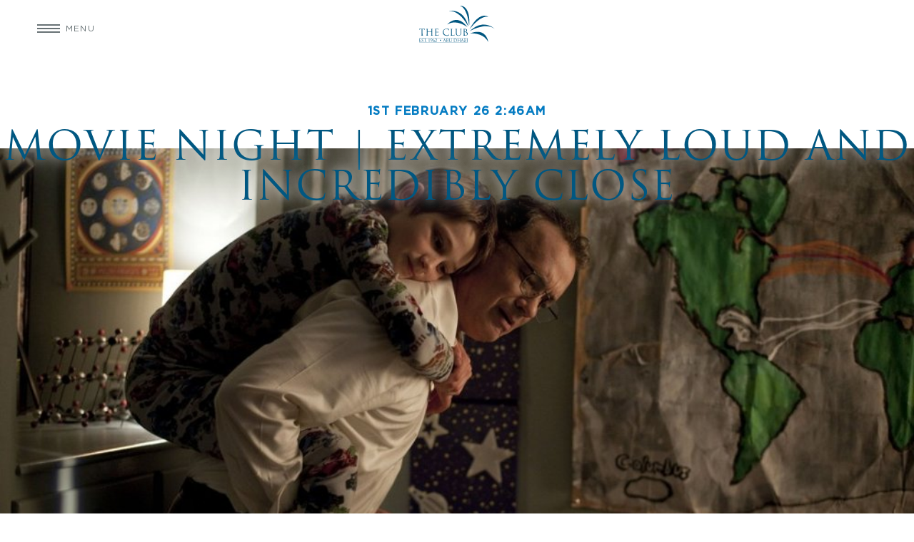

--- FILE ---
content_type: text/html; charset=UTF-8
request_url: https://the-club.com/events/movie-night-extremely-loud-and-incredibly-close/
body_size: 15433
content:
<!doctype html>
<html lang="en">
<head>
    <meta charset="UTF-8" />
    <meta name="viewport" content="width=device-width, initial-scale=1">
    <meta name='robots' content='index, follow, max-image-preview:large, max-snippet:-1, max-video-preview:-1' />

	<!-- This site is optimized with the Yoast SEO plugin v19.13 - https://yoast.com/wordpress/plugins/seo/ -->
	<title>Movie Night | Extremely Loud and Incredibly Close - The Club</title>
	<link rel="canonical" href="https://the-club.com/events/movie-night-extremely-loud-and-incredibly-close/" />
	<meta property="og:locale" content="en_GB" />
	<meta property="og:type" content="article" />
	<meta property="og:title" content="Movie Night | Extremely Loud and Incredibly Close - The Club" />
	<meta property="og:description" content="Oskar, a child suffering from a developmental disorder, sets out to discover a message left by his father when he..." />
	<meta property="og:url" content="https://the-club.com/events/movie-night-extremely-loud-and-incredibly-close/" />
	<meta property="og:site_name" content="The Club" />
	<meta property="og:image" content="https://the-club.com/wp-content/uploads/Extremely-Loud-Incredibly-Close-1024x682-1.jpg" />
	<meta property="og:image:width" content="1000" />
	<meta property="og:image:height" content="666" />
	<meta property="og:image:type" content="image/jpeg" />
	<meta name="twitter:card" content="summary_large_image" />
	<script type="application/ld+json" class="yoast-schema-graph">{"@context":"https://schema.org","@graph":[{"@type":"WebPage","@id":"https://the-club.com/events/movie-night-extremely-loud-and-incredibly-close/","url":"https://the-club.com/events/movie-night-extremely-loud-and-incredibly-close/","name":"Movie Night | Extremely Loud and Incredibly Close - The Club","isPartOf":{"@id":"https://the-club.com/#website"},"primaryImageOfPage":{"@id":"https://the-club.com/events/movie-night-extremely-loud-and-incredibly-close/#primaryimage"},"image":{"@id":"https://the-club.com/events/movie-night-extremely-loud-and-incredibly-close/#primaryimage"},"thumbnailUrl":"https://the-club.com/wp-content/uploads/Extremely-Loud-Incredibly-Close-1024x682-1.jpg","datePublished":"2022-04-26T10:09:30+00:00","dateModified":"2022-04-26T10:09:30+00:00","breadcrumb":{"@id":"https://the-club.com/events/movie-night-extremely-loud-and-incredibly-close/#breadcrumb"},"inLanguage":"en-GB","potentialAction":[{"@type":"ReadAction","target":["https://the-club.com/events/movie-night-extremely-loud-and-incredibly-close/"]}]},{"@type":"ImageObject","inLanguage":"en-GB","@id":"https://the-club.com/events/movie-night-extremely-loud-and-incredibly-close/#primaryimage","url":"https://the-club.com/wp-content/uploads/Extremely-Loud-Incredibly-Close-1024x682-1.jpg","contentUrl":"https://the-club.com/wp-content/uploads/Extremely-Loud-Incredibly-Close-1024x682-1.jpg","width":1000,"height":666},{"@type":"BreadcrumbList","@id":"https://the-club.com/events/movie-night-extremely-loud-and-incredibly-close/#breadcrumb","itemListElement":[{"@type":"ListItem","position":1,"name":"Home","item":"https://the-club.com/"},{"@type":"ListItem","position":2,"name":"Movie Night | Extremely Loud and Incredibly Close"}]},{"@type":"WebSite","@id":"https://the-club.com/#website","url":"https://the-club.com/","name":"The Club","description":"an exclusive private members community in Abu Dhabi","potentialAction":[{"@type":"SearchAction","target":{"@type":"EntryPoint","urlTemplate":"https://the-club.com/?s={search_term_string}"},"query-input":"required name=search_term_string"}],"inLanguage":"en-GB"}]}</script>
	<!-- / Yoast SEO plugin. -->



<style id='safe-svg-svg-icon-style-inline-css' type='text/css'>
.safe-svg-cover{text-align:center}.safe-svg-cover .safe-svg-inside{display:inline-block;max-width:100%}.safe-svg-cover svg{height:100%;max-height:100%;max-width:100%;width:100%}

</style>
<link rel='stylesheet' id='classic-theme-styles-css' href='https://the-club.com/wp-includes/css/classic-themes.min.css?ver=1' type='text/css' media='all' />
<style id='global-styles-inline-css' type='text/css'>
body{--wp--preset--color--black: #000000;--wp--preset--color--cyan-bluish-gray: #abb8c3;--wp--preset--color--white: #ffffff;--wp--preset--color--pale-pink: #f78da7;--wp--preset--color--vivid-red: #cf2e2e;--wp--preset--color--luminous-vivid-orange: #ff6900;--wp--preset--color--luminous-vivid-amber: #fcb900;--wp--preset--color--light-green-cyan: #7bdcb5;--wp--preset--color--vivid-green-cyan: #00d084;--wp--preset--color--pale-cyan-blue: #8ed1fc;--wp--preset--color--vivid-cyan-blue: #0693e3;--wp--preset--color--vivid-purple: #9b51e0;--wp--preset--gradient--vivid-cyan-blue-to-vivid-purple: linear-gradient(135deg,rgba(6,147,227,1) 0%,rgb(155,81,224) 100%);--wp--preset--gradient--light-green-cyan-to-vivid-green-cyan: linear-gradient(135deg,rgb(122,220,180) 0%,rgb(0,208,130) 100%);--wp--preset--gradient--luminous-vivid-amber-to-luminous-vivid-orange: linear-gradient(135deg,rgba(252,185,0,1) 0%,rgba(255,105,0,1) 100%);--wp--preset--gradient--luminous-vivid-orange-to-vivid-red: linear-gradient(135deg,rgba(255,105,0,1) 0%,rgb(207,46,46) 100%);--wp--preset--gradient--very-light-gray-to-cyan-bluish-gray: linear-gradient(135deg,rgb(238,238,238) 0%,rgb(169,184,195) 100%);--wp--preset--gradient--cool-to-warm-spectrum: linear-gradient(135deg,rgb(74,234,220) 0%,rgb(151,120,209) 20%,rgb(207,42,186) 40%,rgb(238,44,130) 60%,rgb(251,105,98) 80%,rgb(254,248,76) 100%);--wp--preset--gradient--blush-light-purple: linear-gradient(135deg,rgb(255,206,236) 0%,rgb(152,150,240) 100%);--wp--preset--gradient--blush-bordeaux: linear-gradient(135deg,rgb(254,205,165) 0%,rgb(254,45,45) 50%,rgb(107,0,62) 100%);--wp--preset--gradient--luminous-dusk: linear-gradient(135deg,rgb(255,203,112) 0%,rgb(199,81,192) 50%,rgb(65,88,208) 100%);--wp--preset--gradient--pale-ocean: linear-gradient(135deg,rgb(255,245,203) 0%,rgb(182,227,212) 50%,rgb(51,167,181) 100%);--wp--preset--gradient--electric-grass: linear-gradient(135deg,rgb(202,248,128) 0%,rgb(113,206,126) 100%);--wp--preset--gradient--midnight: linear-gradient(135deg,rgb(2,3,129) 0%,rgb(40,116,252) 100%);--wp--preset--duotone--dark-grayscale: url('#wp-duotone-dark-grayscale');--wp--preset--duotone--grayscale: url('#wp-duotone-grayscale');--wp--preset--duotone--purple-yellow: url('#wp-duotone-purple-yellow');--wp--preset--duotone--blue-red: url('#wp-duotone-blue-red');--wp--preset--duotone--midnight: url('#wp-duotone-midnight');--wp--preset--duotone--magenta-yellow: url('#wp-duotone-magenta-yellow');--wp--preset--duotone--purple-green: url('#wp-duotone-purple-green');--wp--preset--duotone--blue-orange: url('#wp-duotone-blue-orange');--wp--preset--font-size--small: 13px;--wp--preset--font-size--medium: 20px;--wp--preset--font-size--large: 36px;--wp--preset--font-size--x-large: 42px;--wp--preset--spacing--20: 0.44rem;--wp--preset--spacing--30: 0.67rem;--wp--preset--spacing--40: 1rem;--wp--preset--spacing--50: 1.5rem;--wp--preset--spacing--60: 2.25rem;--wp--preset--spacing--70: 3.38rem;--wp--preset--spacing--80: 5.06rem;}:where(.is-layout-flex){gap: 0.5em;}body .is-layout-flow > .alignleft{float: left;margin-inline-start: 0;margin-inline-end: 2em;}body .is-layout-flow > .alignright{float: right;margin-inline-start: 2em;margin-inline-end: 0;}body .is-layout-flow > .aligncenter{margin-left: auto !important;margin-right: auto !important;}body .is-layout-constrained > .alignleft{float: left;margin-inline-start: 0;margin-inline-end: 2em;}body .is-layout-constrained > .alignright{float: right;margin-inline-start: 2em;margin-inline-end: 0;}body .is-layout-constrained > .aligncenter{margin-left: auto !important;margin-right: auto !important;}body .is-layout-constrained > :where(:not(.alignleft):not(.alignright):not(.alignfull)){max-width: var(--wp--style--global--content-size);margin-left: auto !important;margin-right: auto !important;}body .is-layout-constrained > .alignwide{max-width: var(--wp--style--global--wide-size);}body .is-layout-flex{display: flex;}body .is-layout-flex{flex-wrap: wrap;align-items: center;}body .is-layout-flex > *{margin: 0;}:where(.wp-block-columns.is-layout-flex){gap: 2em;}.has-black-color{color: var(--wp--preset--color--black) !important;}.has-cyan-bluish-gray-color{color: var(--wp--preset--color--cyan-bluish-gray) !important;}.has-white-color{color: var(--wp--preset--color--white) !important;}.has-pale-pink-color{color: var(--wp--preset--color--pale-pink) !important;}.has-vivid-red-color{color: var(--wp--preset--color--vivid-red) !important;}.has-luminous-vivid-orange-color{color: var(--wp--preset--color--luminous-vivid-orange) !important;}.has-luminous-vivid-amber-color{color: var(--wp--preset--color--luminous-vivid-amber) !important;}.has-light-green-cyan-color{color: var(--wp--preset--color--light-green-cyan) !important;}.has-vivid-green-cyan-color{color: var(--wp--preset--color--vivid-green-cyan) !important;}.has-pale-cyan-blue-color{color: var(--wp--preset--color--pale-cyan-blue) !important;}.has-vivid-cyan-blue-color{color: var(--wp--preset--color--vivid-cyan-blue) !important;}.has-vivid-purple-color{color: var(--wp--preset--color--vivid-purple) !important;}.has-black-background-color{background-color: var(--wp--preset--color--black) !important;}.has-cyan-bluish-gray-background-color{background-color: var(--wp--preset--color--cyan-bluish-gray) !important;}.has-white-background-color{background-color: var(--wp--preset--color--white) !important;}.has-pale-pink-background-color{background-color: var(--wp--preset--color--pale-pink) !important;}.has-vivid-red-background-color{background-color: var(--wp--preset--color--vivid-red) !important;}.has-luminous-vivid-orange-background-color{background-color: var(--wp--preset--color--luminous-vivid-orange) !important;}.has-luminous-vivid-amber-background-color{background-color: var(--wp--preset--color--luminous-vivid-amber) !important;}.has-light-green-cyan-background-color{background-color: var(--wp--preset--color--light-green-cyan) !important;}.has-vivid-green-cyan-background-color{background-color: var(--wp--preset--color--vivid-green-cyan) !important;}.has-pale-cyan-blue-background-color{background-color: var(--wp--preset--color--pale-cyan-blue) !important;}.has-vivid-cyan-blue-background-color{background-color: var(--wp--preset--color--vivid-cyan-blue) !important;}.has-vivid-purple-background-color{background-color: var(--wp--preset--color--vivid-purple) !important;}.has-black-border-color{border-color: var(--wp--preset--color--black) !important;}.has-cyan-bluish-gray-border-color{border-color: var(--wp--preset--color--cyan-bluish-gray) !important;}.has-white-border-color{border-color: var(--wp--preset--color--white) !important;}.has-pale-pink-border-color{border-color: var(--wp--preset--color--pale-pink) !important;}.has-vivid-red-border-color{border-color: var(--wp--preset--color--vivid-red) !important;}.has-luminous-vivid-orange-border-color{border-color: var(--wp--preset--color--luminous-vivid-orange) !important;}.has-luminous-vivid-amber-border-color{border-color: var(--wp--preset--color--luminous-vivid-amber) !important;}.has-light-green-cyan-border-color{border-color: var(--wp--preset--color--light-green-cyan) !important;}.has-vivid-green-cyan-border-color{border-color: var(--wp--preset--color--vivid-green-cyan) !important;}.has-pale-cyan-blue-border-color{border-color: var(--wp--preset--color--pale-cyan-blue) !important;}.has-vivid-cyan-blue-border-color{border-color: var(--wp--preset--color--vivid-cyan-blue) !important;}.has-vivid-purple-border-color{border-color: var(--wp--preset--color--vivid-purple) !important;}.has-vivid-cyan-blue-to-vivid-purple-gradient-background{background: var(--wp--preset--gradient--vivid-cyan-blue-to-vivid-purple) !important;}.has-light-green-cyan-to-vivid-green-cyan-gradient-background{background: var(--wp--preset--gradient--light-green-cyan-to-vivid-green-cyan) !important;}.has-luminous-vivid-amber-to-luminous-vivid-orange-gradient-background{background: var(--wp--preset--gradient--luminous-vivid-amber-to-luminous-vivid-orange) !important;}.has-luminous-vivid-orange-to-vivid-red-gradient-background{background: var(--wp--preset--gradient--luminous-vivid-orange-to-vivid-red) !important;}.has-very-light-gray-to-cyan-bluish-gray-gradient-background{background: var(--wp--preset--gradient--very-light-gray-to-cyan-bluish-gray) !important;}.has-cool-to-warm-spectrum-gradient-background{background: var(--wp--preset--gradient--cool-to-warm-spectrum) !important;}.has-blush-light-purple-gradient-background{background: var(--wp--preset--gradient--blush-light-purple) !important;}.has-blush-bordeaux-gradient-background{background: var(--wp--preset--gradient--blush-bordeaux) !important;}.has-luminous-dusk-gradient-background{background: var(--wp--preset--gradient--luminous-dusk) !important;}.has-pale-ocean-gradient-background{background: var(--wp--preset--gradient--pale-ocean) !important;}.has-electric-grass-gradient-background{background: var(--wp--preset--gradient--electric-grass) !important;}.has-midnight-gradient-background{background: var(--wp--preset--gradient--midnight) !important;}.has-small-font-size{font-size: var(--wp--preset--font-size--small) !important;}.has-medium-font-size{font-size: var(--wp--preset--font-size--medium) !important;}.has-large-font-size{font-size: var(--wp--preset--font-size--large) !important;}.has-x-large-font-size{font-size: var(--wp--preset--font-size--x-large) !important;}
.wp-block-navigation a:where(:not(.wp-element-button)){color: inherit;}
:where(.wp-block-columns.is-layout-flex){gap: 2em;}
.wp-block-pullquote{font-size: 1.5em;line-height: 1.6;}
</style>
<link rel='stylesheet' id='main-css' href='https://the-club.com/wp-content/themes/the-club/css/main.css?ver=1.0.33' type='text/css' media='all' />
<link rel="https://api.w.org/" href="https://the-club.com/wp-json/" /><link rel="EditURI" type="application/rsd+xml" title="RSD" href="https://the-club.com/xmlrpc.php?rsd" />
<link rel="wlwmanifest" type="application/wlwmanifest+xml" href="https://the-club.com/wp-includes/wlwmanifest.xml" />
<meta name="generator" content="WordPress 6.1.9" />
<link rel='shortlink' href='https://the-club.com/?p=7982' />
<link rel="alternate" type="application/json+oembed" href="https://the-club.com/wp-json/oembed/1.0/embed?url=https%3A%2F%2Fthe-club.com%2Fevents%2Fmovie-night-extremely-loud-and-incredibly-close%2F" />
<link rel="alternate" type="text/xml+oembed" href="https://the-club.com/wp-json/oembed/1.0/embed?url=https%3A%2F%2Fthe-club.com%2Fevents%2Fmovie-night-extremely-loud-and-incredibly-close%2F&#038;format=xml" />
<link rel="icon" href="https://the-club.com/wp-content/uploads/cropped-The-Club-favicon-150x150.jpg" sizes="32x32" />
<link rel="icon" href="https://the-club.com/wp-content/uploads/cropped-The-Club-favicon-300x300.jpg" sizes="192x192" />
<link rel="apple-touch-icon" href="https://the-club.com/wp-content/uploads/cropped-The-Club-favicon-300x300.jpg" />
<meta name="msapplication-TileImage" content="https://the-club.com/wp-content/uploads/cropped-The-Club-favicon-300x300.jpg" />
    <link rel="preconnect" href="https://use.typekit.net">
    <link rel="stylesheet" href="https://use.typekit.net/rls2xvv.css">
</head>
<body class="event-template-default single single-event postid-7982">
    
    <header>
        <div>
            <input type="checkbox" id="menu-btn">
            <label for="menu-btn"><span></span><span>Menu</span></label>
            <nav aria-label="Main">
                <ul id="menu-main" class="menu"><li id="menu-item-132" class="menu-item menu-item-type-post_type menu-item-object-page menu-item-home menu-item-132"><a href="https://the-club.com/">Home</a></li>
<li id="menu-item-133" class="menu-item menu-item-type-post_type menu-item-object-page menu-item-has-children menu-item-133"><a href="https://the-club.com/about-the-club/">About The Club</a>
<ul class="sub-menu">
	<li id="menu-item-1123" class="menu-item menu-item-type-post_type menu-item-object-page menu-item-1123"><a href="https://the-club.com/about-the-club/the-clubs-heritage/">The Club’s Heritage</a></li>
	<li id="menu-item-1593" class="menu-item menu-item-type-post_type menu-item-object-page menu-item-1593"><a href="https://the-club.com/about-the-club/the-club-magazine/">The Club Magazine</a></li>
	<li id="menu-item-198" class="menu-item menu-item-type-post_type menu-item-object-page menu-item-198"><a href="https://the-club.com/about-the-club/the-club-committee/">The Club Committee</a></li>
	<li id="menu-item-199" class="menu-item menu-item-type-post_type menu-item-object-page menu-item-199"><a href="https://the-club.com/about-the-club/the-club-team/">The Club Team</a></li>
	<li id="menu-item-20095" class="menu-item menu-item-type-post_type menu-item-object-page menu-item-20095"><a href="https://the-club.com/the-club-cat-care-programme/">THE CLUB CAT CARE PROGRAMME</a></li>
</ul>
</li>
<li id="menu-item-539" class="menu-item menu-item-type-post_type menu-item-object-page menu-item-has-children menu-item-539"><a href="https://the-club.com/membership/">Club Membership Abu Dhabi</a>
<ul class="sub-menu">
	<li id="menu-item-1034" class="menu-item menu-item-type-post_type menu-item-object-page menu-item-1034"><a href="https://the-club.com/membership/enquire/">Enquire</a></li>
	<li id="menu-item-546" class="menu-item menu-item-type-post_type menu-item-object-page menu-item-546"><a href="https://the-club.com/membership/membership-fees/">Membership Fees</a></li>
	<li id="menu-item-20152" class="menu-item menu-item-type-post_type menu-item-object-page menu-item-20152"><a href="https://the-club.com/the-club-corporate-membership-programme/">CORPORATE MEMBERSHIP PROGRAMME</a></li>
	<li id="menu-item-16588" class="menu-item menu-item-type-post_type menu-item-object-page menu-item-16588"><a href="https://the-club.com/membership/refer-a-friend-programme/">Refer A Friend Programme</a></li>
	<li id="menu-item-545" class="menu-item menu-item-type-post_type menu-item-object-page menu-item-545"><a href="https://the-club.com/membership/reciprocal-clubs/">Reciprocal Clubs</a></li>
	<li id="menu-item-1856" class="menu-item menu-item-type-post_type menu-item-object-page menu-item-1856"><a href="https://the-club.com/membership/testimonials/">Testimonials</a></li>
	<li id="menu-item-13777" class="menu-item menu-item-type-post_type menu-item-object-page menu-item-13777"><a href="https://the-club.com/membership/the-club-affiliates/">The Club Affiliates</a></li>
	<li id="menu-item-148" class="menu-item menu-item-type-post_type menu-item-object-page menu-item-148"><a href="https://the-club.com/membership/guest-policies/">Guest Policies</a></li>
	<li id="menu-item-2275" class="menu-item menu-item-type-post_type menu-item-object-page menu-item-2275"><a href="https://the-club.com/constitution-and-bye-laws/">Constitution and Bye-Laws</a></li>
</ul>
</li>
<li id="menu-item-149" class="menu-item menu-item-type-post_type menu-item-object-page menu-item-has-children menu-item-149"><a href="https://the-club.com/lifestyle-culture/">Lifestyle &#038; Culture</a>
<ul class="sub-menu">
	<li id="menu-item-152" class="menu-item menu-item-type-post_type menu-item-object-page menu-item-152"><a href="https://the-club.com/lifestyle-culture/main-beach/">Main Beach</a></li>
	<li id="menu-item-153" class="menu-item menu-item-type-post_type menu-item-object-page menu-item-153"><a href="https://the-club.com/lifestyle-culture/adults-beach/">Adults Beach</a></li>
	<li id="menu-item-154" class="menu-item menu-item-type-post_type menu-item-object-page menu-item-154"><a href="https://the-club.com/lifestyle-culture/swimming-pool/">Swimming Pool</a></li>
	<li id="menu-item-155" class="menu-item menu-item-type-post_type menu-item-object-page menu-item-155"><a href="https://the-club.com/lifestyle-culture/childrens-pool/">Children’s Pool</a></li>
	<li id="menu-item-150" class="menu-item menu-item-type-post_type menu-item-object-page menu-item-150"><a href="https://the-club.com/lifestyle-culture/abu-dhabi-dramatic-society/">Abu Dhabi Dramatic Society</a></li>
	<li id="menu-item-151" class="menu-item menu-item-type-post_type menu-item-object-page menu-item-151"><a href="https://the-club.com/lifestyle-culture/the-library/">The Library</a></li>
	<li id="menu-item-156" class="menu-item menu-item-type-post_type menu-item-object-page menu-item-156"><a href="https://the-club.com/lifestyle-culture/the-salon/">The Salon</a></li>
	<li id="menu-item-157" class="menu-item menu-item-type-post_type menu-item-object-page menu-item-157"><a href="https://the-club.com/lifestyle-culture/the-barbershop/">Barbershop</a></li>
	<li id="menu-item-158" class="menu-item menu-item-type-post_type menu-item-object-page menu-item-158"><a href="https://the-club.com/lifestyle-culture/the-shack/">The Shack</a></li>
</ul>
</li>
<li id="menu-item-135" class="menu-item menu-item-type-post_type menu-item-object-page menu-item-has-children menu-item-135"><a href="https://the-club.com/dining/">Dining</a>
<ul class="sub-menu">
	<li id="menu-item-139" class="menu-item menu-item-type-post_type menu-item-object-page menu-item-139"><a href="https://the-club.com/dining/the-vista/">The Vista</a></li>
	<li id="menu-item-142" class="menu-item menu-item-type-post_type menu-item-object-page menu-item-142"><a href="https://the-club.com/dining/three-60/">Three 60</a></li>
	<li id="menu-item-137" class="menu-item menu-item-type-post_type menu-item-object-page menu-item-137"><a href="https://the-club.com/dining/the-wharf/">The Wharf</a></li>
	<li id="menu-item-144" class="menu-item menu-item-type-post_type menu-item-object-page menu-item-144"><a href="https://the-club.com/dining/the-family-hub-and-courtyard/">The Family Hub</a></li>
	<li id="menu-item-136" class="menu-item menu-item-type-post_type menu-item-object-page menu-item-136"><a href="https://the-club.com/dining/zest/">Zest</a></li>
	<li id="menu-item-140" class="menu-item menu-item-type-post_type menu-item-object-page menu-item-140"><a href="https://the-club.com/dining/sports-lounge/">Sports Lounge</a></li>
	<li id="menu-item-145" class="menu-item menu-item-type-post_type menu-item-object-page menu-item-145"><a href="https://the-club.com/dining/the-club-bar/">The Club Bar</a></li>
	<li id="menu-item-146" class="menu-item menu-item-type-post_type menu-item-object-page menu-item-146"><a href="https://the-club.com/dining/al-sarab/">Al Sarab</a></li>
	<li id="menu-item-141" class="menu-item menu-item-type-post_type menu-item-object-page menu-item-141"><a href="https://the-club.com/dining/the-shore/">The Shore</a></li>
	<li id="menu-item-138" class="menu-item menu-item-type-post_type menu-item-object-page menu-item-138"><a href="https://the-club.com/dining/waves/">Waves</a></li>
	<li id="menu-item-143" class="menu-item menu-item-type-post_type menu-item-object-page menu-item-143"><a href="https://the-club.com/dining/the-pool-cafe/">The Pool Café</a></li>
</ul>
</li>
<li id="menu-item-160" class="menu-item menu-item-type-post_type menu-item-object-page menu-item-has-children menu-item-160"><a href="https://the-club.com/sports-fitness/">Sports &#038; Fitness</a>
<ul class="sub-menu">
	<li id="menu-item-161" class="menu-item menu-item-type-post_type menu-item-object-page menu-item-161"><a href="https://the-club.com/sports-fitness/the-gym/">The Gym</a></li>
	<li id="menu-item-519" class="menu-item menu-item-type-post_type menu-item-object-page menu-item-519"><a href="https://the-club.com/sports-fitness/fitness-classes/">Fitness Classes</a></li>
	<li id="menu-item-163" class="menu-item menu-item-type-post_type menu-item-object-page menu-item-163"><a href="https://the-club.com/sports-fitness/abu-dhabi-rowing-club/">Abu Dhabi Rowing Club</a></li>
	<li id="menu-item-162" class="menu-item menu-item-type-post_type menu-item-object-page menu-item-162"><a href="https://the-club.com/sports-fitness/abu-dhabi-sailing-club/">Abu Dhabi Sailing Club</a></li>
	<li id="menu-item-165" class="menu-item menu-item-type-post_type menu-item-object-page menu-item-165"><a href="https://the-club.com/sports-fitness/diving/">Abu Dhabi Sub Aqua Club</a></li>
	<li id="menu-item-164" class="menu-item menu-item-type-post_type menu-item-object-page menu-item-164"><a href="https://the-club.com/sports-fitness/badminton/">Badminton</a></li>
	<li id="menu-item-166" class="menu-item menu-item-type-post_type menu-item-object-page menu-item-166"><a href="https://the-club.com/sports-fitness/football/">Football</a></li>
	<li id="menu-item-2021" class="menu-item menu-item-type-post_type menu-item-object-page menu-item-2021"><a href="https://the-club.com/kayaking-and-sup/">Kayaking and SUP</a></li>
	<li id="menu-item-167" class="menu-item menu-item-type-post_type menu-item-object-page menu-item-167"><a href="https://the-club.com/sports-fitness/open-water-swimlane/">Open Water Swimlane</a></li>
	<li id="menu-item-1234" class="menu-item menu-item-type-post_type menu-item-object-page menu-item-1234"><a href="https://the-club.com/sports-fitness/outdoor-workout-zone/">Outdoor Workout Zone</a></li>
	<li id="menu-item-168" class="menu-item menu-item-type-post_type menu-item-object-page menu-item-168"><a href="https://the-club.com/sports-fitness/snooker/">Snooker</a></li>
	<li id="menu-item-169" class="menu-item menu-item-type-post_type menu-item-object-page menu-item-169"><a href="https://the-club.com/sports-fitness/squash/">Squash &#038; Racquetball</a></li>
	<li id="menu-item-170" class="menu-item menu-item-type-post_type menu-item-object-page menu-item-170"><a href="https://the-club.com/sports-fitness/tennis/">Tennis</a></li>
</ul>
</li>
<li id="menu-item-1367" class="menu-item menu-item-type-post_type menu-item-object-page menu-item-has-children menu-item-1367"><a href="https://the-club.com/activities/">Recreational Activities</a>
<ul class="sub-menu">
	<li id="menu-item-18909" class="menu-item menu-item-type-post_type menu-item-object-page menu-item-18909"><a href="https://the-club.com/dining/private-events-catering/school-adventure-days/">SCHOOL ADVENTURE DAYS</a></li>
	<li id="menu-item-1547" class="menu-item menu-item-type-post_type menu-item-object-page menu-item-has-children menu-item-1547"><a href="https://the-club.com/activities/adult-activities/">Adult Activities</a>
	<ul class="sub-menu">
		<li id="menu-item-1548" class="menu-item menu-item-type-post_type menu-item-object-page menu-item-1548"><a href="https://the-club.com/activities/adult-activities/adult-activity-program-2/">Adult Activities Program</a></li>
		<li id="menu-item-1693" class="menu-item menu-item-type-post_type menu-item-object-page menu-item-1693"><a href="https://the-club.com/activities/adult-activities/adsc-sailing-academy/">ADSC Sailing Academy</a></li>
		<li id="menu-item-1766" class="menu-item menu-item-type-post_type menu-item-object-page menu-item-1766"><a href="https://the-club.com/activities/adult-activities/ballet/">Ballet</a></li>
		<li id="menu-item-1797" class="menu-item menu-item-type-post_type menu-item-object-page menu-item-1797"><a href="https://the-club.com/activities/adult-activities/music-lessons/">Music Lessons</a></li>
		<li id="menu-item-1808" class="menu-item menu-item-type-post_type menu-item-object-page menu-item-1808"><a href="https://the-club.com/activities/adult-activities/swimming-lessons/">Swimming Lessons</a></li>
		<li id="menu-item-1822" class="menu-item menu-item-type-post_type menu-item-object-page menu-item-1822"><a href="https://the-club.com/tennis-lessons/">Tennis Lessons</a></li>
	</ul>
</li>
	<li id="menu-item-171" class="menu-item menu-item-type-post_type menu-item-object-page menu-item-has-children menu-item-171"><a href="https://the-club.com/activities/junior-activities/">Junior Activities</a>
	<ul class="sub-menu">
		<li id="menu-item-1553" class="menu-item menu-item-type-post_type menu-item-object-page menu-item-1553"><a href="https://the-club.com/junior-activities-program/">Junior Activities Program</a></li>
		<li id="menu-item-178" class="menu-item menu-item-type-post_type menu-item-object-page menu-item-178"><a href="https://the-club.com/activities/junior-activities/sailing/">ADSC Sailing Academy</a></li>
		<li id="menu-item-172" class="menu-item menu-item-type-post_type menu-item-object-page menu-item-172"><a href="https://the-club.com/activities/junior-activities/ballet-lessons/">Ballet</a></li>
		<li id="menu-item-19230" class="menu-item menu-item-type-post_type menu-item-object-page menu-item-19230"><a href="https://the-club.com/activities/junior-activities/basketball/">Basketball</a></li>
		<li id="menu-item-174" class="menu-item menu-item-type-post_type menu-item-object-page menu-item-174"><a href="https://the-club.com/activities/junior-activities/climbing-wall/">Climbing Wall</a></li>
		<li id="menu-item-1554" class="menu-item menu-item-type-post_type menu-item-object-page menu-item-1554"><a href="https://the-club.com/activities/junior-activities/football/">Football</a></li>
		<li id="menu-item-1551" class="menu-item menu-item-type-post_type menu-item-object-page menu-item-1551"><a href="https://the-club.com/activities/junior-activities/holidays-camps/">Holiday Camps</a></li>
		<li id="menu-item-175" class="menu-item menu-item-type-post_type menu-item-object-page menu-item-175"><a href="https://the-club.com/activities/junior-activities/irish-dancing/">Irish Dancing</a></li>
		<li id="menu-item-176" class="menu-item menu-item-type-post_type menu-item-object-page menu-item-176"><a href="https://the-club.com/activities/junior-activities/karate/">Karate</a></li>
		<li id="menu-item-1550" class="menu-item menu-item-type-post_type menu-item-object-page menu-item-1550"><a href="https://the-club.com/activities/junior-activities/music-lessons-2/">Music Lessons</a></li>
		<li id="menu-item-1549" class="menu-item menu-item-type-post_type menu-item-object-page menu-item-1549"><a href="https://the-club.com/activities/junior-activities/studio-two-2/">Studio Two</a></li>
		<li id="menu-item-179" class="menu-item menu-item-type-post_type menu-item-object-page menu-item-179"><a href="https://the-club.com/activities/junior-activities/swimming-lessons/">Swimming Lessons</a></li>
		<li id="menu-item-180" class="menu-item menu-item-type-post_type menu-item-object-page menu-item-180"><a href="https://the-club.com/activities/junior-activities/tennis/">Tennis Lessons</a></li>
	</ul>
</li>
</ul>
</li>
<li id="menu-item-182" class="menu-item menu-item-type-post_type menu-item-object-page menu-item-has-children menu-item-182"><a href="https://the-club.com/news-events/">News &#038; Events</a>
<ul class="sub-menu">
	<li id="menu-item-353" class="menu-item menu-item-type-post_type menu-item-object-page menu-item-353"><a href="https://the-club.com/news-events/news/">News</a></li>
	<li id="menu-item-354" class="menu-item menu-item-type-post_type menu-item-object-page menu-item-354"><a href="https://the-club.com/news-events/events/">Events Calendar</a></li>
	<li id="menu-item-2346" class="menu-item menu-item-type-post_type menu-item-object-page menu-item-has-children menu-item-2346"><a href="https://the-club.com/events-entertainment/">Events &#038; Entertainment</a>
	<ul class="sub-menu">
		<li id="menu-item-3077" class="menu-item menu-item-type-post_type menu-item-object-page menu-item-3077"><a href="https://the-club.com/events-entertainment/accumulator-night/">Accumulator Night</a></li>
		<li id="menu-item-6189" class="menu-item menu-item-type-post_type menu-item-object-page menu-item-6189"><a href="https://the-club.com/events-entertainment/live-entertainment/">Live Entertainment</a></li>
		<li id="menu-item-1552" class="menu-item menu-item-type-post_type menu-item-object-page menu-item-1552"><a href="https://the-club.com/events-entertainment/movie-nights/">Movie Nights</a></li>
		<li id="menu-item-5580" class="menu-item menu-item-type-post_type menu-item-object-page menu-item-5580"><a href="https://the-club.com/events-entertainment/photography/">Professional Portraits</a></li>
		<li id="menu-item-2048" class="menu-item menu-item-type-post_type menu-item-object-page menu-item-2048"><a href="https://the-club.com/sports-schedule/">TV Sports Schedule</a></li>
	</ul>
</li>
</ul>
</li>
<li id="menu-item-147" class="menu-item menu-item-type-post_type menu-item-object-page menu-item-147"><a href="https://the-club.com/dining/private-events-catering/">Events &#038; Banqueting</a></li>
<li id="menu-item-24200" class="menu-item menu-item-type-post_type menu-item-object-page menu-item-24200"><a href="https://the-club.com/sponsorship-opportunities/">Sponsorship Opportunities</a></li>
<li id="menu-item-188" class="menu-item menu-item-type-post_type menu-item-object-page menu-item-188"><a href="https://the-club.com/contact/">Contact Us</a></li>
<li id="menu-item-1676" class="menu-item menu-item-type-post_type menu-item-object-page menu-item-1676"><a href="https://the-club.com/careers/">Careers</a></li>
</ul>            </nav>
        </div>
        <div>
            <a href="https://the-club.com" class="logo">
                <svg xmlns="http://www.w3.org/2000/svg" width="192" height="94.228" viewBox="0 0 192 94.228"><g transform="translate(-28.029 -51.936)"><path d="M36.4,227.259c0,2.2,0,4,.115,4.962.068.663.205,1.166.891,1.257a9.738,9.738,0,0,0,1.028.092c.138,0,.183.068.183.137,0,.114-.114.183-.366.183-1.257,0-2.7-.069-2.812-.069s-1.555.069-2.241.069c-.251,0-.365-.046-.365-.183,0-.069.045-.137.183-.137a3.461,3.461,0,0,0,.685-.092c.457-.091.572-.595.663-1.257.114-.96.114-2.766.114-4.962v-9.671l-3.384.046c-1.418.023-1.966.182-2.332.731a4,4,0,0,0-.389.71c-.068.182-.136.228-.229.228-.069,0-.115-.068-.115-.2,0-.23.458-2.2.5-2.378.046-.139.137-.435.228-.435a4.24,4.24,0,0,0,1.006.274c.663.069,1.531.115,1.806.115h8.573a11.058,11.058,0,0,0,2.264-.229c.115,0,.115.137.115.276,0,.685-.069,2.261-.069,2.514,0,.206-.069.3-.16.3-.114,0-.16-.068-.183-.388l-.023-.252c-.09-.685-.617-1.211-2.812-1.257l-2.881-.046Zm24.737-4.024c0-3.567,0-4.207.046-4.938.046-.8.229-1.189.846-1.3a3.433,3.433,0,0,1,.571-.068c.092,0,.183-.046.183-.137,0-.138-.114-.183-.366-.183-.685,0-2.126.069-2.241.069s-1.554-.069-2.582-.069c-.252,0-.367.046-.367.183,0,.091.091.137.183.137a4.337,4.337,0,0,1,.778.068c.755.16.937.526.982,1.3.046.731.046,1.371.046,4.938v.48a.119.119,0,0,1-.137.136H49.383a.12.12,0,0,1-.137-.136v-.48c0-3.567,0-4.207.046-4.938.046-.8.229-1.189.847-1.3a3.429,3.429,0,0,1,.571-.068c.091,0,.182-.046.182-.137,0-.138-.114-.183-.365-.183-.687,0-2.127.069-2.241.069s-1.554-.069-2.583-.069c-.252,0-.366.046-.366.183,0,.091.092.137.183.137a4.316,4.316,0,0,1,.777.068c.754.16.938.526.983,1.3.046.731.046,1.371.046,4.938v4.024c0,2.2,0,4-.115,4.962-.091.663-.206,1.166-.663,1.257a3.469,3.469,0,0,1-.686.092c-.137,0-.182.068-.182.137,0,.137.114.183.365.183.686,0,2.127-.069,2.24-.069s1.554.069,2.812.069c.252,0,.366-.069.366-.183,0-.069-.046-.137-.183-.137a9.747,9.747,0,0,1-1.029-.092c-.686-.091-.823-.595-.892-1.257-.114-.96-.114-2.766-.114-4.962v-2.4a.12.12,0,0,1,.137-.136h9.695a.131.131,0,0,1,.137.136v2.4c0,2.2,0,4-.115,4.962-.09.663-.205,1.166-.662,1.257a3.468,3.468,0,0,1-.685.092c-.138,0-.183.068-.183.137,0,.137.114.183.365.183.686,0,2.126-.069,2.24-.069s1.556.069,2.813.069c.252,0,.366-.069.366-.183,0-.069-.045-.137-.183-.137a9.727,9.727,0,0,1-1.029-.092c-.686-.091-.823-.595-.891-1.257-.115-.96-.115-2.766-.115-4.962Zm8.138,4.023c0,2.2,0,4-.114,4.962-.09.663-.206,1.166-.663,1.257a3.473,3.473,0,0,1-.685.093c-.138,0-.183.067-.183.136,0,.137.115.183.365.183.343,0,.868-.023,1.326-.046.48,0,.87-.023.914-.023.663,0,2.2.138,5.648.138.892,0,1.074,0,1.234-.595.114-.481.3-2.036.3-2.218,0-.16,0-.342-.138-.342-.114,0-.16.09-.207.342-.159.938-.434,1.394-1.029,1.646a6.528,6.528,0,0,1-2.194.252c-2.241,0-2.584-.3-2.652-1.875-.023-.481,0-3.132,0-3.911v-2.011a.144.144,0,0,1,.16-.159c.39,0,2.653.044,3.27.113.891.093,1.1.481,1.189.8a2.337,2.337,0,0,1,.091.753c0,.116.046.206.161.206.16,0,.16-.251.16-.433,0-.161.045-1.008.091-1.464.069-.753.183-1.143.183-1.279s-.046-.184-.113-.184c-.093,0-.184.115-.345.3-.2.228-.525.274-1.073.32-.527.045-3.338.045-3.636.045-.114,0-.137-.068-.137-.228v-6.31c0-.16.046-.23.137-.23.252,0,2.744.024,3.132.07,1.234.136,1.464.411,1.623.776a2.45,2.45,0,0,1,.138.824c0,.182.045.3.182.3.091,0,.137-.139.161-.251.045-.276.091-1.283.115-1.51.068-.639.182-.913.182-1.072,0-.115-.022-.207-.091-.207-.115,0-.206.091-.321.113a5.887,5.887,0,0,1-.982.115c-.527.023-5.076.023-5.236.023-.115,0-1.555-.069-2.583-.069-.252,0-.366.046-.366.183,0,.091.091.138.183.138a4.341,4.341,0,0,1,.778.067c.754.16.937.526.982,1.3.046.731.046,1.372.046,4.938Zm21.538,4.482c1.806,1.623,4.115,2.47,7.544,2.47a13.283,13.283,0,0,0,4.116-.527c.411-.183.458-.229.593-.664a23.578,23.578,0,0,0,.5-2.927c0-.181-.046-.342-.161-.342-.136,0-.182.091-.228.342a4.358,4.358,0,0,1-.845,1.923c-.915.936-2.264,1.141-3.979,1.141A8.255,8.255,0,0,1,90.1,224.79c0-2.333.388-4.368,2.058-5.967.8-.779,2.218-1.67,5.259-1.67a7.613,7.613,0,0,1,4.572,1.3,3.166,3.166,0,0,1,.96,2.334c0,.32.023.48.183.48.138,0,.183-.136.207-.48s.023-1.6.068-2.356c.046-.823.115-1.1.115-1.28,0-.137-.045-.228-.3-.252a19.365,19.365,0,0,1-2.333-.342,19.613,19.613,0,0,0-3.315-.274c-3.521,0-5.6,1.075-6.973,2.446a9.132,9.132,0,0,0-2.561,6.243,8.758,8.758,0,0,0,2.767,6.767m20.164-8.505c0-3.567,0-4.207.045-4.938.047-.8.229-1.189.892-1.3a5.418,5.418,0,0,1,.755-.067c.091,0,.183-.047.183-.138,0-.138-.115-.183-.365-.183-.687,0-2.356.069-2.47.069s-1.554-.069-2.583-.069c-.252,0-.366.046-.366.183,0,.091.091.138.182.138a4.309,4.309,0,0,1,.777.067c.755.16.938.526.984,1.3.046.731.046,1.371.046,4.938v4.023c0,2.2,0,4-.115,4.962-.091.663-.205,1.166-.663,1.257a3.466,3.466,0,0,1-.686.093c-.137,0-.183.067-.183.136,0,.137.114.183.365.183.344,0,.846-.022,1.3-.046.457,0,.846-.023.938-.023,1.326,0,2.835.138,6.127.138,1.212,0,1.281-.091,1.441-.617a14.586,14.586,0,0,0,.343-2.287c0-.25-.023-.343-.137-.343-.137,0-.183.115-.206.3a3.188,3.188,0,0,1-.595,1.371c-.548.663-1.554.686-2.767.686-1.783,0-2.377-.159-2.743-.527-.412-.411-.5-1.874-.5-5.236Zm10.154,3.339c0,3.337.869,4.938,1.989,6.012a7.025,7.025,0,0,0,4.71,1.625,6.7,6.7,0,0,0,4.71-1.693c1.829-1.623,2.1-4.367,2.1-6.836v-2.447c0-3.566,0-4.207.045-4.938.046-.8.229-1.189.846-1.3a2.029,2.029,0,0,1,.572-.067c.092,0,.182-.047.182-.138,0-.138-.113-.183-.365-.183-.686,0-1.761.069-1.921.069-.137,0-1.394-.069-2.423-.069-.252,0-.366.046-.366.183,0,.091.092.138.182.138a4.322,4.322,0,0,1,.777.067c.755.16.938.526.983,1.3.046.731.046,1.372.046,4.938v2.857c0,2.355-.274,4.3-1.325,5.6a4.809,4.809,0,0,1-3.591,1.646,4.474,4.474,0,0,1-3.451-1.258c-.983-.938-1.715-2.355-1.715-5.647v-3.2c0-3.566,0-4.207.047-4.938.045-.8.228-1.212.846-1.3a3.4,3.4,0,0,1,.57-.067c.093,0,.184-.047.184-.138,0-.138-.115-.183-.366-.183-.686,0-2.058.069-2.264.069s-1.6-.069-2.629-.069c-.251,0-.365.046-.365.183,0,.091.091.138.182.138a4.313,4.313,0,0,1,.777.067c.755.16.938.526.984,1.3.045.731.045,1.372.045,4.938Zm22.131-1.717c0-.113.046-.159.137-.159.344,0,1.487,0,1.783.047a3.765,3.765,0,0,1,1.9.663,5.476,5.476,0,0,1,2.219,4.573,3.05,3.05,0,0,1-3.224,3.245,5.381,5.381,0,0,1-2.012-.342c-.709-.343-.709-.663-.777-1.782-.023-.343-.023-3.178-.023-4.939Zm0-7.246c0-.138.068-.206.275-.251a5.07,5.07,0,0,1,1.1-.115c2.241,0,3.086,2.035,3.086,3.932a3.541,3.541,0,0,1-.823,2.311c-.481.548-.8.594-2.08.594a8.055,8.055,0,0,1-1.4-.091c-.114-.047-.159-.092-.159-.252Zm-1.828,9.647c0,2.2,0,4-.115,4.962-.092.663-.206,1.166-.663,1.257a3.448,3.448,0,0,1-.687.093c-.136,0-.181.067-.181.136,0,.137.113.183.364.183.687,0,2.128-.069,2.241-.069.183,0,2.515.138,3.04.138,3.91,0,5.83-2.538,5.83-4.984,0-2.676-2.263-4.3-3.956-4.825,1.075-1.121,2.15-2.24,2.15-4.114,0-1.145-.824-3.43-4.572-3.43-1.051,0-1.943.069-2.492.069-.113,0-1.555-.069-2.584-.069-.251,0-.366.046-.366.183,0,.091.091.138.182.138a4.326,4.326,0,0,1,.778.067c.754.16.938.526.983,1.3.047.731.047,1.372.047,4.938Z" transform="translate(0 -105.829)" fill="#005781"/><path d="M280.111,171.8s-26.755-21.4-50.654-7.135c0,0,23.9-29.607,50.654,7.135" transform="translate(-129.705 -65.33)" fill="#005781"/><path d="M286.45,127.9S266.829,85.8,235.795,87.942c0,0,39.6-8.918,50.655,39.953" transform="translate(-133.786 -22.775)" fill="#005781"/><path d="M342.133,104.409s-2.853-46.018-23.186-52.439c0,0,27.824-3.21,23.186,52.439" transform="translate(-187.33)" fill="#005781"/><path d="M389.424,242.455s34.083-3.5,46.444,21.441c0,0-4.053-37.835-46.444-21.441" transform="translate(-232.712 -120.029)" fill="#005781"/><path d="M386.889,204.1s39.293-24.756,64.22-6.146c0,0-28.453-28.946-64.22,6.146" transform="translate(-231.08 -86.798)" fill="#005781"/><path d="M386.684,158.025s27.324-37.137,47.894-31.52c0,0-21.651-17.769-47.894,31.52" transform="translate(-230.948 -46.009)" fill="#005781"/><rect width="123.473" height="0.435" transform="translate(28.175 145.729)" fill="#005781"/><rect width="123.473" height="0.435" transform="translate(28.175 133.529)" fill="#005781"/><path d="M29.333,290.313c0-1.7,0-2-.022-2.35-.022-.369-.109-.543-.466-.62a1.977,1.977,0,0,0-.368-.034c-.043,0-.086-.021-.086-.064,0-.065.054-.087.173-.087.249,0,.541,0,.779.01l.444.022c.075,0,2.229,0,2.478-.011a2.954,2.954,0,0,0,.466-.054c.054-.011.1-.055.151-.055.033,0,.043.044.043.1,0,.077-.054.207-.087.512-.01.109-.032.587-.054.718-.011.054-.032.12-.076.12-.066,0-.087-.055-.087-.141a1.173,1.173,0,0,0-.065-.391c-.076-.174-.184-.3-.768-.37-.185-.022-1.364-.033-1.483-.033-.043,0-.065.033-.065.109v3c0,.077.011.109.065.109.141,0,1.472,0,1.721-.022s.411-.043.509-.151c.075-.088.118-.142.162-.142s.054.022.054.087-.054.25-.087.609c-.022.218-.043.62-.043.7s0,.207-.076.207c-.053,0-.075-.044-.075-.1a1.112,1.112,0,0,0-.043-.359c-.044-.153-.141-.337-.563-.381-.292-.033-1.363-.054-1.548-.054a.068.068,0,0,0-.075.075v.959c0,.369-.01,1.632,0,1.86.033.751.2.892,1.256.892a3.092,3.092,0,0,0,1.039-.12c.281-.12.411-.337.486-.783.022-.12.043-.163.1-.163s.065.087.065.163-.087.827-.14,1.056c-.076.282-.162.282-.584.282-.812,0-1.406-.022-1.829-.033s-.682-.033-.844-.033c-.022,0-.206,0-.433.011s-.466.021-.628.021c-.119,0-.173-.021-.173-.086,0-.033.021-.067.086-.067a1.662,1.662,0,0,0,.324-.042c.217-.044.271-.283.314-.6.055-.457.055-1.317.055-2.361Zm5.477,4.93a3.287,3.287,0,0,0,1.45.293,2.839,2.839,0,0,0,1.634-.458,2.257,2.257,0,0,0,.919-1.806c0-.871-.3-1.545-1.58-2.556l-.3-.239c-1.039-.816-1.32-1.207-1.32-1.828a1.233,1.233,0,0,1,1.331-1.262c1,0,1.288.456,1.353.576a1.926,1.926,0,0,1,.141.545c.011.087.022.141.087.141s.076-.076.076-.25c0-.74.043-1.1.043-1.153s-.022-.077-.109-.077a1.738,1.738,0,0,1-.378-.054,4.167,4.167,0,0,0-1.007-.109,1.985,1.985,0,0,0-2.24,1.958c0,.74.26,1.415,1.407,2.363l.487.4c.931.773,1.244,1.208,1.244,1.959a1.448,1.448,0,0,1-1.547,1.447,1.472,1.472,0,0,1-1.6-1.111,1.9,1.9,0,0,1-.033-.4c0-.088-.011-.12-.075-.12s-.077.053-.087.174c-.011.174-.054.609-.054,1.153,0,.293.011.337.163.414m8.734-7.617,1.363.022c1.039.021,1.3.271,1.331.6l.011.12c.011.152.032.186.087.186s.075-.044.075-.143c0-.119.033-.87.033-1.2,0-.066,0-.131-.054-.131s-.14.033-.3.055a4.3,4.3,0,0,1-.769.054H41.261c-.13,0-.542-.021-.855-.054a2.018,2.018,0,0,1-.476-.131c-.043,0-.087.141-.109.207-.021.087-.238,1.022-.238,1.132,0,.064.022.1.055.1s.075-.021.108-.109a1.953,1.953,0,0,1,.184-.338c.173-.26.433-.336,1.1-.347l1.6-.022v4.6c0,1.044,0,1.9-.055,2.361-.043.315-.1.554-.313.6a1.676,1.676,0,0,1-.325.042c-.066,0-.087.034-.087.067,0,.065.053.086.173.086.325,0,1.007-.033,1.06-.033s.736.033,1.331.033c.119,0,.173-.033.173-.086,0-.033-.022-.067-.087-.067a4.662,4.662,0,0,1-.487-.042c-.325-.044-.39-.283-.423-.6-.054-.457-.054-1.317-.054-2.361Zm2.328,7.126a.571.571,0,0,0,.584.6.6.6,0,0,0,.606-.632.555.555,0,0,0-.6-.565.585.585,0,0,0-.6.6m8.291-4.689c.011-1.665.054-2.742.054-2.829,0-.108-.032-.228-.119-.228a.57.57,0,0,0-.26.131l-2.088,1.4a.171.171,0,0,0-.076.109c0,.043.043.1.076.1a.225.225,0,0,0,.13-.044,6.318,6.318,0,0,1,1.234-.522c.173,0,.194.12.194.337v3.559c0,1.088,0,2.023-.032,2.5-.021.337-.1.5-.454.565a6.8,6.8,0,0,1-.866.077.094.094,0,0,0-.087.087c0,.054.065.076.184.076.693,0,1.6-.032,1.656-.032s.747.032,1.558.032c.13,0,.184-.021.184-.076a.1.1,0,0,0-.1-.087,6.329,6.329,0,0,1-.714-.066c-.346-.076-.389-.239-.432-.576-.054-.479-.065-1.414-.054-2.5Zm7.652-.1c0-1.654-.952-2.96-2.478-2.96a2.461,2.461,0,0,0-2.586,2.535,2.083,2.083,0,0,0,2.186,2.1,1.874,1.874,0,0,0,1.3-.5.112.112,0,0,0,.043-.088c0-.032-.021-.076-.054-.076a.3.3,0,0,0-.141.065,1.481,1.481,0,0,1-.866.2,1.93,1.93,0,0,1-1.623-2.165,1.518,1.518,0,0,1,1.483-1.664c.952,0,1.785.968,1.785,2.872a5.943,5.943,0,0,1-2.943,5.07.175.175,0,0,0-.108.152.1.1,0,0,0,.087.109.4.4,0,0,0,.173-.044,6.585,6.585,0,0,0,3.744-5.6m3.345.978c.66,0,1.634.773,1.634,2.285,0,1.2-.682,1.893-1.548,1.893-1.244,0-1.807-1.447-1.807-2.721a5.816,5.816,0,0,1,2.911-5.1c.109-.066.205-.109.205-.2a.088.088,0,0,0-.086-.1.764.764,0,0,0-.227.075A6.313,6.313,0,0,0,62.5,292.4c0,1.981,1.028,3.134,2.543,3.134a2.494,2.494,0,0,0,1.872-.729,2.886,2.886,0,0,0,.78-2.068,2.148,2.148,0,0,0-2.176-2.209,2.185,2.185,0,0,0-1.255.381c-.065.043-.1.076-.1.13s.011.088.043.088a.683.683,0,0,0,.141-.044,1.855,1.855,0,0,1,.811-.142m7.187,4.407c.454,0,.617-.032.7-.327a10.153,10.153,0,0,0,.325-1.426c0-.065-.011-.163-.065-.163s-.1.043-.13.163a1.259,1.259,0,0,1-1.266,1.045c-.389.043-1.666.054-1.85.054h-.79c-.054,0-.076-.032-.022-.077,1.342-1.153,3.766-3.166,3.766-5.418a2.2,2.2,0,0,0-2.446-2.2,4.5,4.5,0,0,0-1.9.381c-.1.065-.108.1-.108.163,0,.337.054,1.24.065,1.338s.043.141.087.141.1-.065.1-.163a1.432,1.432,0,0,1,.379-1.055,1.515,1.515,0,0,1,1.158-.414c.725,0,1.72.457,1.72,2.013,0,2.088-1.613,3.591-3.776,5.527-.087.077-.2.174-.2.261a.156.156,0,0,0,.152.153Z" transform="translate(-0.234 -151.368)" fill="#005781"/><path d="M202.366,291.782c.054,0,.054-.033.044-.077l-1.028-2.938q-.081-.244-.162,0l-.952,2.938c-.022.055,0,.077.032.077Zm-1.125-4.352c.13-.36.174-.424.239-.424s.108.054.237.391c.163.414,1.862,4.907,2.522,6.561.39.968.7,1.143.931,1.207a1.375,1.375,0,0,0,.433.065c.065,0,.108.012.108.066s-.1.086-.216.086c-.162,0-.952,0-1.7-.021-.205-.011-.324-.011-.324-.077,0-.042.032-.065.076-.076.065-.022.13-.12.065-.294l-1.007-2.676a.094.094,0,0,0-.1-.066h-2.327a.114.114,0,0,0-.108.088l-.649,1.926a2.3,2.3,0,0,0-.152.728c0,.218.227.315.411.315h.108c.076,0,.108.022.108.066,0,.065-.064.086-.162.086-.26,0-.725-.032-.844-.032s-.714.032-1.223.032c-.141,0-.205-.021-.205-.086,0-.044.043-.066.1-.066.076,0,.228-.01.314-.021.5-.065.714-.479.909-1.022Zm6.451,4.276c0,.838,0,2.187.011,2.351.032.533.032.685.368.848a2.52,2.52,0,0,0,.952.163,1.447,1.447,0,0,0,1.526-1.545,2.61,2.61,0,0,0-1.05-2.176,1.787,1.787,0,0,0-.9-.316c-.14-.022-.682-.022-.844-.022-.043,0-.065.022-.065.077Zm0-1.153c0,.077.022.1.075.12a3.779,3.779,0,0,0,.661.044c.606,0,.757-.022.984-.283a1.688,1.688,0,0,0,.39-1.1c0-.9-.4-1.871-1.461-1.871a2.43,2.43,0,0,0-.52.053c-.1.022-.13.055-.13.12Zm-.865-.24c0-1.7,0-2-.022-2.35-.022-.369-.108-.543-.465-.62a1.989,1.989,0,0,0-.368-.034c-.043,0-.087-.021-.087-.064,0-.065.055-.087.174-.087.487,0,1.169.032,1.223.032.26,0,.681-.032,1.179-.032,1.775,0,2.164,1.087,2.164,1.632a2.743,2.743,0,0,1-1.017,1.958,2.538,2.538,0,0,1,1.872,2.3,2.479,2.479,0,0,1-2.759,2.372c-.12,0-.465-.022-.779-.033s-.617-.033-.66-.033c-.022,0-.206,0-.433.011s-.465.021-.627.021c-.119,0-.174-.021-.174-.086,0-.033.022-.067.087-.067a1.662,1.662,0,0,0,.325-.042c.217-.044.27-.283.314-.6.054-.457.054-1.317.054-2.361Zm6.375,0c0-1.7,0-2-.021-2.35-.022-.369-.108-.543-.465-.62a1.979,1.979,0,0,0-.368-.034c-.043,0-.087-.021-.087-.064,0-.065.054-.087.173-.087.487,0,1.147.032,1.244.032s.747-.032,1.071-.032c.119,0,.173.021.173.087,0,.043-.044.064-.088.064a1.6,1.6,0,0,0-.27.034c-.292.044-.378.239-.4.62-.022.349-.022.653-.022,2.35v1.524a3.357,3.357,0,0,0,.812,2.687,2.111,2.111,0,0,0,1.634.6,2.267,2.267,0,0,0,1.7-.783,4.245,4.245,0,0,0,.627-2.667v-1.36c0-1.7,0-2-.022-2.35-.021-.369-.108-.543-.465-.62a1.984,1.984,0,0,0-.367-.034c-.044,0-.087-.021-.087-.064,0-.065.054-.087.173-.087.487,0,1.082.032,1.147.032s.584-.032.909-.032c.119,0,.173.021.173.087,0,.043-.043.064-.086.064a1.6,1.6,0,0,0-.271.034c-.292.065-.379.239-.4.62-.022.349-.022.653-.022,2.35v1.164a4.255,4.255,0,0,1-1,3.254,3.159,3.159,0,0,1-2.229.805,3.31,3.31,0,0,1-2.229-.773,3.608,3.608,0,0,1-.941-2.861Zm13.172,1.175c0,1.154.011,2.155.022,2.362a2.372,2.372,0,0,0,.119.827c.14.206.563.435,1.839.435a3.622,3.622,0,0,0,2.575-1.012,3.82,3.82,0,0,0,.866-2.6,3.9,3.9,0,0,0-1.039-2.741,4.434,4.434,0,0,0-3.539-1.23,2.842,2.842,0,0,0-.7.077.2.2,0,0,0-.13.218c-.011.369-.011,1.479-.011,2.317Zm-.909-1.175c0-1.7,0-2-.021-2.35-.022-.369-.109-.543-.466-.62a1.976,1.976,0,0,0-.367-.034c-.043,0-.087-.021-.087-.064,0-.065.054-.087.173-.087.487,0,1.169.032,1.223.032.13,0,.811-.032,1.461-.032,1.071,0,3.052-.1,4.339,1.24a3.9,3.9,0,0,1,1.05,2.764,4.461,4.461,0,0,1-1.169,3.068,4.289,4.289,0,0,1-3.278,1.252c-.465,0-1.038-.033-1.5-.066s-.844-.066-.9-.066c-.022,0-.206,0-.433.011s-.465.021-.627.021c-.119,0-.174-.021-.174-.086,0-.033.022-.067.087-.067a1.662,1.662,0,0,0,.324-.042c.217-.044.271-.283.313-.6.054-.457.054-1.317.054-2.361Zm15.921,1.916c0,1.044,0,1.9.054,2.361.032.315.1.554.421.6a4.692,4.692,0,0,0,.487.042c.065,0,.086.034.086.067,0,.053-.054.086-.173.086-.595,0-1.277-.033-1.331-.033s-.736.033-1.059.033c-.12,0-.174-.021-.174-.086,0-.033.022-.067.086-.067a1.655,1.655,0,0,0,.325-.042c.217-.044.27-.283.314-.6.054-.457.054-1.317.054-2.361v-1.143a.063.063,0,0,0-.065-.066h-4.588c-.033,0-.065.011-.065.066v1.143c0,1.044,0,1.9.054,2.361.033.315.1.554.422.6a4.663,4.663,0,0,0,.487.042c.065,0,.087.034.087.067,0,.053-.054.086-.173.086-.6,0-1.277-.033-1.331-.033s-.736.033-1.061.033c-.119,0-.173-.021-.173-.086,0-.033.022-.067.087-.067a1.658,1.658,0,0,0,.324-.042c.217-.044.271-.283.314-.6.054-.457.054-1.317.054-2.361v-1.916c0-1.7,0-2-.022-2.35-.022-.369-.108-.543-.465-.619a1.94,1.94,0,0,0-.369-.034c-.043,0-.086-.021-.086-.064,0-.065.053-.087.173-.087.487,0,1.168.032,1.223.032s.736-.032,1.06-.032c.12,0,.174.021.174.087,0,.043-.043.064-.086.064a1.53,1.53,0,0,0-.271.034c-.291.053-.378.239-.4.619-.021.349-.021.653-.021,2.35v.229c0,.055.032.066.065.066h4.588c.033,0,.065-.011.065-.066v-.229c0-1.7,0-2-.021-2.35-.022-.369-.109-.543-.465-.619a1.925,1.925,0,0,0-.368-.034c-.043,0-.087-.021-.087-.064,0-.065.054-.087.173-.087.487,0,1.169.032,1.223.032s.736-.032,1.061-.032c.119,0,.173.021.173.087,0,.043-.043.064-.086.064a1.542,1.542,0,0,0-.271.034c-.292.053-.378.239-.4.619-.022.349-.022.653-.022,2.35Zm6.105-.447c.054,0,.054-.033.043-.077l-1.029-2.938q-.081-.244-.162,0l-.952,2.938c-.021.055,0,.077.033.077Zm-1.126-4.352c.13-.36.173-.424.238-.424s.109.054.239.391c.162.414,1.86,4.907,2.521,6.561.39.968.7,1.143.931,1.207a1.37,1.37,0,0,0,.432.065c.064,0,.108.012.108.066s-.1.086-.216.086c-.162,0-.952,0-1.7-.021-.206-.011-.325-.011-.325-.077,0-.042.032-.065.075-.076.065-.022.13-.12.065-.294l-1.006-2.676a.1.1,0,0,0-.1-.066H245.3a.114.114,0,0,0-.108.088l-.649,1.926a2.3,2.3,0,0,0-.151.728c0,.218.228.315.411.315h.108c.075,0,.108.022.108.066,0,.065-.064.086-.162.086-.259,0-.724-.032-.843-.032s-.715.032-1.223.032c-.141,0-.206-.021-.206-.086,0-.044.043-.066.1-.066.075,0,.227-.01.313-.021.5-.065.714-.479.909-1.022Zm6.452,4.276c0,.838,0,2.187.011,2.351.032.533.032.685.368.848a2.521,2.521,0,0,0,.952.163,1.446,1.446,0,0,0,1.525-1.545,2.608,2.608,0,0,0-1.049-2.176,1.787,1.787,0,0,0-.9-.316c-.141-.022-.682-.022-.844-.022-.043,0-.065.022-.065.077Zm0-1.153c0,.077.021.1.076.12a3.776,3.776,0,0,0,.66.044c.606,0,.758-.022.986-.283a1.688,1.688,0,0,0,.389-1.1c0-.9-.4-1.871-1.461-1.871a2.428,2.428,0,0,0-.52.053c-.1.022-.13.055-.13.12Zm-.865-.24c0-1.7,0-2-.022-2.35-.021-.369-.108-.543-.465-.62a1.985,1.985,0,0,0-.368-.034c-.044,0-.087-.021-.087-.064,0-.065.054-.087.174-.087.486,0,1.167.032,1.221.032.261,0,.682-.032,1.18-.032,1.775,0,2.164,1.087,2.164,1.632a2.743,2.743,0,0,1-1.017,1.958,2.537,2.537,0,0,1,1.872,2.3,2.479,2.479,0,0,1-2.758,2.372c-.12,0-.466-.022-.78-.033s-.617-.033-.661-.033c-.022,0-.205,0-.432.011s-.466.021-.628.021c-.119,0-.172-.021-.172-.086,0-.033.021-.067.086-.067a1.662,1.662,0,0,0,.324-.042c.218-.044.272-.283.314-.6.054-.457.054-1.317.054-2.361Zm7.749,1.916c0,1.044,0,1.9.054,2.361.032.315.1.554.422.6a4.678,4.678,0,0,0,.487.042c.065,0,.087.034.087.067,0,.053-.054.086-.174.086-.594,0-1.276-.033-1.331-.033s-.736.033-1.06.033c-.119,0-.173-.021-.173-.086,0-.033.021-.067.086-.067a1.673,1.673,0,0,0,.324-.042c.216-.044.271-.283.314-.6.054-.457.054-1.317.054-2.361v-1.916c0-1.7,0-2-.021-2.35-.022-.369-.13-.554-.369-.609a1.423,1.423,0,0,0-.335-.044c-.043,0-.086-.021-.086-.064,0-.065.054-.087.173-.087.356,0,1.038.032,1.092.032s.737-.032,1.061-.032c.119,0,.173.021.173.087,0,.043-.044.064-.087.064a1.525,1.525,0,0,0-.27.034c-.293.053-.38.239-.4.619-.021.349-.021.653-.021,2.35Z" transform="translate(-109.105 -151.368)" fill="#005781"/><rect width="2.53" height="2.531" transform="translate(80.656 138.483)" fill="#005781"/></g></svg>
                <span class="vishid">The Club</span>
            </a>
        </div>
        <div style="display:none">
            <a href="https://the-club.com/members-area/" class="account-btn">
                <svg xmlns="http://www.w3.org/2000/svg" width="24" height="24" viewBox="0 0 24 24"><path d="M19 7.001c0 3.865-3.134 7-7 7s-7-3.135-7-7c0-3.867 3.134-7.001 7-7.001s7 3.134 7 7.001zm-1.598 7.18c-1.506 1.137-3.374 1.82-5.402 1.82-2.03 0-3.899-.685-5.407-1.822-4.072 1.793-6.593 7.376-6.593 9.821h24c0-2.423-2.6-8.006-6.598-9.819z"/></svg>
                                <span>Members Login</span>
                            </a>
        </div>
    </header>
    
        
    
<main>
            
    <article class="single-article">
        
        <header class="page-header-block single-header reveal">
                                    <figure>
                <img src="https://the-club.com/wp-content/uploads/Extremely-Loud-Incredibly-Close-1024x682-1.jpg" alt="Movie Night | Extremely Loud and Incredibly Close" title="Movie Night | Extremely Loud and Incredibly Close" />
            </figure>
                        <div class="content">
                                <time datetime="2026-02-01 02:46:00">1st February 26 2:46am</time>
                <h1>Movie Night | Extremely Loud and Incredibly Close</h1>
            </div>
        </header>
        
        <section class="content-block text-centre reveal">
            <div class="meta">
                                <div>
                    <h4>Date</h4>
                    <p>1<sup>st</sup> February 2026</p>
                </div>
                <div>
                    <h4>Time</h4>
                    <p><time datetime="2026-02-01 06:46:00">6:46</time> - <time datetime="2026-02-01 06:46:00">6:46</time></p>
                </div>
                                                                            </div>
            <div class="content">
                <p>Oskar, a child suffering from a developmental disorder, sets out to discover a message left by his father when he accidentally comes across a mysterious key.</p>
<p>2011 ‧ Drama/Mystery ‧ 2h 9m</p>
<p>Join us with a partner or friends on the Adults’ Beach to sit back, relax and unwind in a deck chair to watch a film on our large screen, all whilst indulging in popcorn and The Wharf’s divine menu of bites and drinks.</p>
            </div>
        </section>

        <aside class="news-block related-events reveal">
                        <div class="content">
                <h2>Upcoming Events</h2>
            </div>
            <ul class="items-list news-list">
                                                <li>
                                        <a href="https://the-club.com/events/flea-market-5/">
                                                <figure>
                            <img src="https://the-club.com/wp-content/uploads/Flea-Market-2026-700x500.jpg" alt="Flea Market" title="Flea Market" />
                        </figure>
                                                                        <div class="content">
                            <h3>Flea Market</h3>
                            <p>Shopping and selling have never been more fun when you&#8217;ve got a great deal on something! Whether you have a&#8230;</p>
                            <time datetime="2026-02-01 10:00:00">10:00am 1<sup>st</sup> February 26</time>
                        </div>
                    </a>
                </li>
                                                <li>
                                        <a href="https://the-club.com/events/harry-potter-family-quiz/">
                                                <figure>
                            <img src="https://the-club.com/wp-content/uploads/Heroes-Villains-Family-Quiz-700x500.jpg" alt="Heroes &#038; Villains Family Quiz" title="Heroes &#038; Villains Family Quiz" />
                        </figure>
                                                                        <div class="content">
                            <h3>Heroes &#038; Villains Family Quiz</h3>
                            <p>FREE FOR MEMBERS! Ready to find out if your family is destined for greatness or doomed for world domination? Join&#8230;</p>
                            <time datetime="2026-02-01 17:00:00">5:00pm 1<sup>st</sup> February 26</time>
                        </div>
                    </a>
                </li>
                                                <li>
                                        <a href="https://the-club.com/events/accumulator-buffet-bingo-night-157/">
                                                <figure>
                            <img src="https://the-club.com/wp-content/uploads/Accumulator-Bingo-Night-700x500.jpg" alt="Accumulator Buffet &#038; Bingo Night" title="Accumulator Buffet &#038; Bingo Night" />
                        </figure>
                                                                        <div class="content">
                            <h3>Accumulator Buffet &#038; Bingo Night</h3>
                            <p>Every Tuesday | The Shore | 7 PM onwards Join us at The Shore for your chance to win AED&#8230;</p>
                            <time datetime="2026-02-03 19:00:00">7:00pm 3<sup>rd</sup> February 26</time>
                        </div>
                    </a>
                </li>
                                            </ul>
                    </aside>
        
    </article>

             
    </main>

    <footer>
        <div class="footer">
            <a href="https://the-club.com" class="logo">
                <img src="https://the-club.com/wp-content/themes/the-club/images/the-club-full-60-years.svg" alt="The Club" title="The Club" />
            </a>
            <div class="platinum">
                <img src="https://the-club.com/wp-content/themes/the-club/images/a-plantinum-club-of-the-world.svg" alt="A Platinum Club of the World - 5 Star Private Club" title="A Platinum Club of the World - 5 Star Private Club" />
            </div>
            <ul class="social">
                <li>
                    <a href="https://www.facebook.com/TheClubAbuDhabi" target="_blank" rel="nofollow noopener">
                        <svg xmlns="http://www.w3.org/2000/svg" width="24" height="24" viewBox="0 0 24 24"><path d="M12 0c-6.627 0-12 5.373-12 12s5.373 12 12 12 12-5.373 12-12-5.373-12-12-12zm3 8h-1.35c-.538 0-.65.221-.65.778v1.222h2l-.209 2h-1.791v7h-3v-7h-2v-2h2v-2.308c0-1.769.931-2.692 3.029-2.692h1.971v3z"/></svg>
                        <span class="vishid">Connect with The Club on Facebook</span>
                    </a>
                </li>
                <li>
                    <a href="https://www.instagram.com/theclubabudhabi/" target="_blank" rel="nofollow noopener">
                        <svg xmlns="http://www.w3.org/2000/svg" width="24" height="24" viewBox="0 0 24 24"><path d="M14.829 6.302c-.738-.034-.96-.04-2.829-.04s-2.09.007-2.828.04c-1.899.087-2.783.986-2.87 2.87-.033.738-.041.959-.041 2.828s.008 2.09.041 2.829c.087 1.879.967 2.783 2.87 2.87.737.033.959.041 2.828.041 1.87 0 2.091-.007 2.829-.041 1.899-.086 2.782-.988 2.87-2.87.033-.738.04-.96.04-2.829s-.007-2.09-.04-2.828c-.088-1.883-.973-2.783-2.87-2.87zm-2.829 9.293c-1.985 0-3.595-1.609-3.595-3.595 0-1.985 1.61-3.594 3.595-3.594s3.595 1.609 3.595 3.594c0 1.985-1.61 3.595-3.595 3.595zm3.737-6.491c-.464 0-.84-.376-.84-.84 0-.464.376-.84.84-.84.464 0 .84.376.84.84 0 .463-.376.84-.84.84zm-1.404 2.896c0 1.289-1.045 2.333-2.333 2.333s-2.333-1.044-2.333-2.333c0-1.289 1.045-2.333 2.333-2.333s2.333 1.044 2.333 2.333zm-2.333-12c-6.627 0-12 5.373-12 12s5.373 12 12 12 12-5.373 12-12-5.373-12-12-12zm6.958 14.886c-.115 2.545-1.532 3.955-4.071 4.072-.747.034-.986.042-2.887.042s-2.139-.008-2.886-.042c-2.544-.117-3.955-1.529-4.072-4.072-.034-.746-.042-.985-.042-2.886 0-1.901.008-2.139.042-2.886.117-2.544 1.529-3.955 4.072-4.071.747-.035.985-.043 2.886-.043s2.14.008 2.887.043c2.545.117 3.957 1.532 4.071 4.071.034.747.042.985.042 2.886 0 1.901-.008 2.14-.042 2.886z"/></svg>
                        <span class="vishid">Connect with The Club on Instagram</span>
                    </a>
                </li>
                <li>
                    <a href="https://www.linkedin.com/company/the-club_2" target="_blank" rel="nofollow noopener">
                        <svg xmlns="http://www.w3.org/2000/svg" width="24" height="24" viewBox="0 0 24 24"><path d="M12 0c-6.627 0-12 5.373-12 12s5.373 12 12 12 12-5.373 12-12-5.373-12-12-12zm-2 16h-2v-6h2v6zm-1-6.891c-.607 0-1.1-.496-1.1-1.109 0-.612.492-1.109 1.1-1.109s1.1.497 1.1 1.109c0 .613-.493 1.109-1.1 1.109zm8 6.891h-1.998v-2.861c0-1.881-2.002-1.722-2.002 0v2.861h-2v-6h2v1.093c.872-1.616 4-1.736 4 1.548v3.359z"/></svg>
                        <span class="vishid">Connect with The Club on LinkedIn</span>
                    </a>
                </li>
                <li>
                    <a href="https://www.youtube.com/channel/UCRUTLdPF1GMf98z17iLKo_Q" target="_blank" rel="nofollow noopener">
                        <svg xmlns="http://www.w3.org/2000/svg" width="24" height="24" viewBox="0 0 24 24"><path d="M12 0c-6.627 0-12 5.373-12 12s5.373 12 12 12 12-5.373 12-12-5.373-12-12-12zm4.441 16.892c-2.102.144-6.784.144-8.883 0-2.276-.156-2.541-1.27-2.558-4.892.017-3.629.285-4.736 2.558-4.892 2.099-.144 6.782-.144 8.883 0 2.277.156 2.541 1.27 2.559 4.892-.018 3.629-.285 4.736-2.559 4.892zm-6.441-7.234l4.917 2.338-4.917 2.346v-4.684z"/></svg>
                        <span class="vishid">Connect with The Club on YouTube</span>
                    </a>
                </li>
            </ul>
        </div>
        <div class="legal">
            <nav aria-label="legal">
                <ul id="menu-legal" class="menu"><li id="menu-item-1956" class="menu-item menu-item-type-post_type menu-item-object-page menu-item-1956"><a href="https://the-club.com/membership/">Club Membership Abu Dhabi</a></li>
<li id="menu-item-1954" class="menu-item menu-item-type-post_type menu-item-object-page menu-item-1954"><a href="https://the-club.com/careers/">Careers</a></li>
<li id="menu-item-2087" class="menu-item menu-item-type-post_type menu-item-object-page menu-item-2087"><a href="https://the-club.com/contact/">Contact</a></li>
<li id="menu-item-190" class="menu-item menu-item-type-post_type menu-item-object-page menu-item-privacy-policy menu-item-190"><a href="https://the-club.com/privacy-policy/">Privacy Policy</a></li>
<li id="menu-item-189" class="menu-item menu-item-type-post_type menu-item-object-page menu-item-189"><a href="https://the-club.com/terms-and-conditions/">Terms &#038; Conditions</a></li>
</ul>            </nav>
            <p>&copy; 2026 The Club. All rights reserved. Website by <a href="https://littlefishcreative.co.uk/" target="_blank">Littlefish Creative</a></p>
        </div>
    </footer>
    
    <div class="load"></div>
    
        <script type="text/javascript">
        document.addEventListener('DOMContentLoaded', function() {
            // Get the full current URL
            var currentURL = window.location.href;

            // Check if the path includes /wp-login.php or /wp-admin/
            if (currentURL.indexOf('/wp-login.php') === -1 && currentURL.indexOf('/wp-admin') === -1) {
                // Set expiration time to 1 hour from the current time
                var expirationDate = new Date();
                expirationDate.setTime(expirationDate.getTime() + 60 * 60 * 1000); // 1 hour in milliseconds

                // Get the current domain and set the cookie with domain, path, and expiration time
                var currentDomain = window.location.hostname;
                document.cookie = 'ppc_last_visited_page=' + currentURL + '; path=/; domain=' + currentDomain + '; expires=' + expirationDate.toUTCString();
            }
        });
    </script>
	<script type='text/javascript' src='https://the-club.com/wp-content/themes/the-club/js/scripts.js?ver=1.0.6' id='scripts-js'></script>

<!-- Global site tag (gtag.js) - Google Analytics -->
<script async src="https://www.googletagmanager.com/gtag/js?id=G-P5F9T7PX3B"></script>
<script>
  window.dataLayer = window.dataLayer || [];
  function gtag(){dataLayer.push(arguments);}
  gtag('js', new Date());
 
  gtag('config', 'G-P5F9T7PX3B');
</script>

</body>
</html>

<!-- Page supported by LiteSpeed Cache 7.7 on 2026-02-01 06:46:01 -->

--- FILE ---
content_type: application/javascript
request_url: https://the-club.com/wp-content/themes/the-club/js/scripts.js?ver=1.0.6
body_size: 1472
content:
var helper = {
    
    isInViewport: function (element) {
        'use strict';
        var rect = element.getBoundingClientRect();
        return (
            rect.top <= (window.innerHeight || document.documentElement.clientHeight) &&
            rect.bottom >= 0
        );
    },
    
    getElementIndex: function (node) {
        'use strict';
        var index = 0;
        while ((node = node.previousElementSibling)) {
            index++;
        }
        return index;
    }
    
};

var faqs = {
    
    openQuestion: function (e) {
        'use strict';
        var target = e.target,
            current,
            active;
        
        while (target.parentElement && !target.hasAttribute('href')) {
            target = target.parentElement;
            if (target.tagName === 'BODY') {
                return;
            }
        }
        
        active = document.querySelector(target.getAttribute('href'));
        
        if (active) {
            if (active.classList.contains('active')) {
                active.classList.remove('active');
            } else {
                current = document.querySelector('.question.active');
                if (current) {
                    current.classList.remove('active');
                }
                active.classList.add('active');
            }
        }
        
        e.preventDefault();
    },
    
    init: function () {
        'use strict';
        var questions = document.querySelectorAll('.question h3 a'),
            i;
        
        if (questions.length) {
            for (i = 0; i < questions.length; i++) {
                questions[i].addEventListener('click', faqs.openQuestion);
            }
        }
    }
    
};

var header = {
    
    interval: function () {
        'use strict';
        if (window.pageYOffset > 0) {
            header.container.classList.add('scrolled');
        } else {
            header.container.classList.remove('scrolled');
        }
    },
    
    init: function () {
        'use strict';
        header.container = document.querySelector('body > header');
        
        if (header.container) {
            setInterval(header.interval, 50);
        }
    }
    
};

var mobileMenu = {
    
    subOpen: function (e) {
        'use strict';
        var target;

        e = e || window.event;
        target = e.target || e.srcElement;
        
        while (target.parentElement && !target.hasAttribute('href')) {
            target = target.parentElement;
            if (target.tagName === 'BODY') {
                return;
            }
        }

        target.parentElement.classList.toggle('active');
        
        e.preventDefault();
    },
    
    init: function () {
        'use strict';
        var li = document.querySelectorAll('#menu-main .menu-item-has-children > a'),
            i,
            span;

        for (i = 0; i < li.length; i += 1) {
            span = document.createElement('SPAN');
            span.classList.add('chevron');
            li[i].appendChild(span);
            span.addEventListener('click', mobileMenu.subOpen);
        }
    }
};

var motion = {
    
    scrollY: -1,
    
    isInViewport: function (element) {
        'use strict';
        var rect = element.getBoundingClientRect();
        return (
            rect.top <= (window.innerHeight || document.documentElement.clientHeight) * 1.25 &&
            rect.bottom >= (window.innerHeight || document.documentElement.clientHeight) * -0.25
        );
    },
    
    calcPos: function (frame, pic, speed) {
        'use strict';
        var rect = frame.getBoundingClientRect();

        pic.style.transform = 'translateY(' + ((rect.top + (frame.clientHeight / 2) - (window.innerHeight / 2)) * speed) + 'px) translateZ(0)';
    },
    
    interval: function (backs, speed) {
        'use strict';
        var i;
        
        if (backs.length) {
            for (i = 0; i < backs.length; i += 1) {
                if (motion.isInViewport(backs[i].parentElement)) {
                    motion.calcPos(backs[i].parentElement, backs[i], speed);
                }
            }
        }
    },
    
    loop: function () {
        'use strict';
        if (window.scrollY !== motion.scrollY) {
            motion.interval(motion.backs, -0.5);
            if (window.innerWidth >= 900) {
                motion.interval(motion.back2, -0.25);
                motion.interval(motion.fg, 0.25);
                motion.interval(motion.fg2, 0.5);
                motion.interval(motion.fg3, 0.75);
            }
            motion.scrollY = window.scrollY;
        }
        window.requestAnimationFrame(motion.loop);
    },
    
    init: function () {
        'use strict';
        motion.backs = document.querySelectorAll('.motion-background');
        motion.back2 = document.querySelectorAll('.motion-background-2');
        motion.fg = document.querySelectorAll('.motion-foreground');
        motion.fg2 = document.querySelectorAll('.motion-foreground-2');
        motion.fg3 = document.querySelectorAll('.motion-foreground-3');
        
        
        window.requestAnimationFrame(motion.loop);
    }
    
};

var reveal = {
    
    isElementInViewport: function (el) {
        'use strict';

        var rect = el.getBoundingClientRect(),
            winHeight = (window.innerHeight || document.documentElement.clientHeight),
            offset = Math.min((rect.height * 0.33), (winHeight * 0.25));

        return (
            rect.top <= (winHeight - offset) &&
            rect.bottom >= offset
        );
    },

    stop: function () {
        'use strict';
        clearInterval(reveal.revealInterval);
    },

    start: function (sections) {
        'use strict';
        var i;

        if (sections.length > 0) {
            for (i = 0; i < sections.length; i += 1) {
                if (reveal.isElementInViewport(sections[i])) {
                    sections[i].classList.add('inview');
                    sections.splice(i, 1);
                }
            }
        } else {
            reveal.stop();
        }
    },

    init: function (selector) {
        'use strict';

        reveal.stop();

        var sections = document.querySelectorAll(selector), i;

        //sections = Array.from(sections);
        sections = Array.prototype.slice.call(sections);

        reveal.selector = selector;

        reveal.revealInterval = setInterval(function () {
            reveal.start(sections);
        }, 50);

    }
};

var video = {
    
    play: function (e) {
        'use strict';
        video.source.src = video.source.getAttribute('data-full-src');
        video.video.load();
        video.video.currentTime = 0;
        video.video.play();
        video.video.muted = false;
        video.video.setAttribute('controls', true);
        e.target.parentElement.classList.add('hidden');
        document.getElementById('sound').classList.add('on');
        
        e.preventDefault();
    },
    
    sound: function (e) {
        'use strict';
        if (e.target.classList.contains('on')) {
            video.video.muted = true;
            e.target.classList.remove('on');
        } else {
            video.video.muted = false;
            e.target.classList.add('on');
        }
        e.preventDefault();
    },
    
    init: function () {
        'use strict';
        //if (window.innerWidth >= 600) {
        video.video = document.querySelector('.video-controls');
        //} else {
            //video.video = document.querySelector('.page-header-block .video-mob');
        //}
        
        if (video.video) {
            video.source = video.video.querySelector('source');
            var play = document.getElementById('play-full'),
                sound = document.getElementById('sound');
            
            if (play) {
                play.addEventListener('click', video.play);
            }
            if (sound) {
                sound.addEventListener('click', video.sound);
            }
        }
    }
    
};


window.addEventListener('load', function () {
    'use strict';
    faqs.init();
    header.init();
    mobileMenu.init();
    motion.init();
    video.init();
    document.body.classList.add('reveal-enabled');
    setTimeout(function () {
        reveal.init('.reveal');
    }, 250);
});